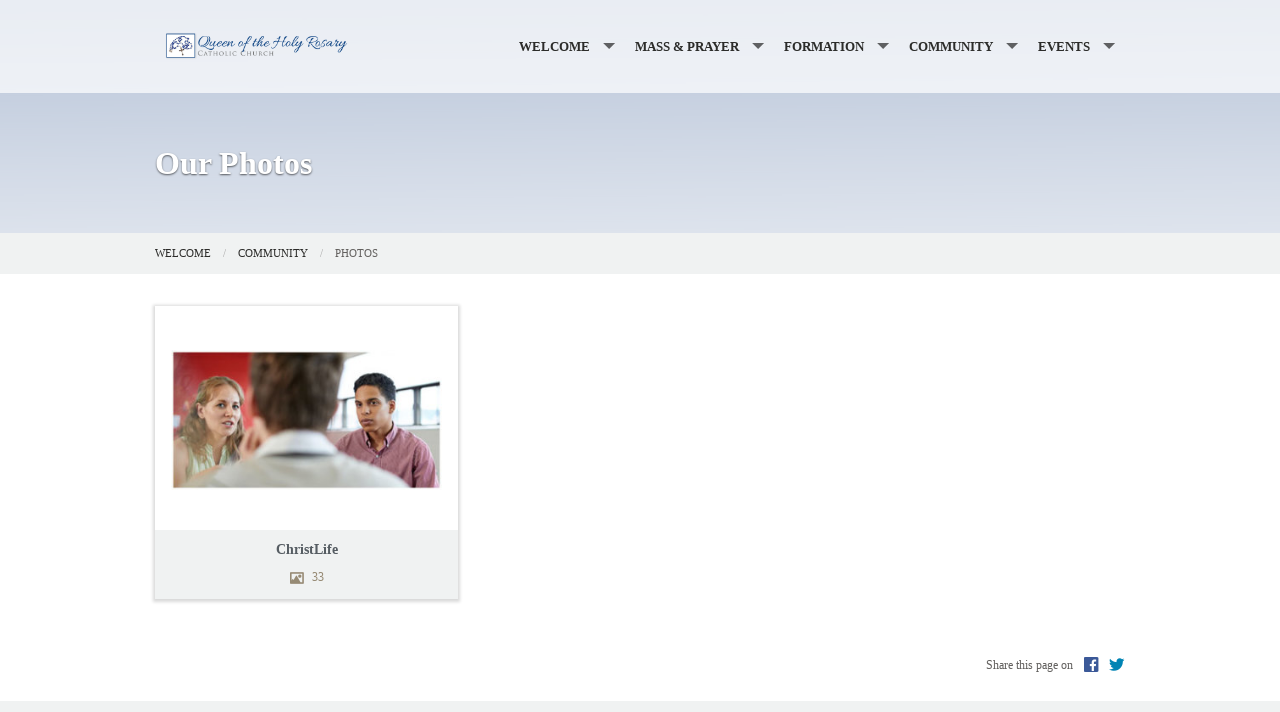

--- FILE ---
content_type: text/html; charset=UTF-8
request_url: https://www.queenoftheholyrosary.org/photos
body_size: 5671
content:
<!DOCTYPE html><html lang="en" class="no-js lightblue ourphotos"><head>
            <link rel="icon" href="https://uploads.weconnect.com/favicons/60b7d2df38578/favicon-32.ico" sizes="32x32">
            <link rel="shortcut icon" href="https://uploads.weconnect.com/favicons/60b7d2df38578/favicon-32.ico" sizes="32x32">
        <link rel="canonical" href="https://www.queenoftheholyrosary.org/photos" /><meta charset="utf-8">
<meta name="viewport" content="width=device-width, initial-scale=1.0, user-scalable=yes" >
<meta http-equiv="Content-Type" content="text/html; charset=utf-8" >
<meta http-equiv="X-UA-Compatible" content="IE=edge,chrome=1" >
<meta name="description" content="Queen of the Holy Rosary - Photos page" >
<meta name="og:description" content="Browse all of our photo galleries" >
<meta name="og:title" content="Photo galleries" >
<meta name="og:site_name" content="Queen of the Holy Rosary" ><title>Our Photos | Queen of the Holy Rosary</title><link href="/css/libraries/foundation-icons/foundation-icons.css?id=1cd4a8fd4256f604413b?1667958693" media="screen" rel="stylesheet" type="text/css" >
<link href="//assets.weconnect.com/p/images/apple-touch-icon.png" rel="apple-touch-icon" >
<link href="//assets.weconnect.com/p/images/apple-touch-icon-57x57.png" rel="apple-touch-icon" sizes="57x57" >
<link href="//assets.weconnect.com/p/images/apple-touch-icon-72x72.png" rel="apple-touch-icon" sizes="72x72" >
<link href="//assets.weconnect.com/p/images/apple-touch-icon-76x76.png" rel="apple-touch-icon" sizes="76x76" >
<link href="//assets.weconnect.com/p/images/apple-touch-icon-120x120.png" rel="apple-touch-icon" sizes="120x120" >
<link href="//assets.weconnect.com/p/images/apple-touch-icon-144x144.png" rel="apple-touch-icon" sizes="144x144" >
<link href="//assets.weconnect.com/p/images/apple-touch-icon-152x152.png" rel="apple-touch-icon" sizes="152x152" >
<link href="//assets.weconnect.com/p/images/apple-touch-icon-180x180.png" rel="apple-touch-icon" sizes="180x180" >
<link href="/css/print.css?id=66ba6f710998aa1b4eb3?1667958693" media="print" rel="stylesheet" type="text/css" >
<link href="//assets.weconnect.com/p/css/themes/proclaim/main.css?id=2a67ca1db9f75cabb2a5?1667958693" media="screen" rel="stylesheet" type="text/css" >
<link href="https://fonts.googleapis.com/css?family=Montserrat:400,700|Droid+Serif:400,400italic,700,700italic" media="screen" rel="stylesheet" type="text/css" ><script src="//translate.google.com/translate_a/element.js?cb=googleTranslateElementInit"></script>
<script src="//assets.weconnect.com/p/js/themes/proclaim/after-head.js?id=a9353ef88363117e779c"></script><script type='text/javascript'>var googletag = googletag || {};googletag.cmd = googletag.cmd || [];(function() {var gads = document.createElement('script');gads.async = true;gads.type = 'text/javascript';var useSSL = 'https:' == document.location.protocol;gads.src = (useSSL ? 'https:' : 'http:') + '//www.googletagservices.com/tag/js/gpt.js';var node = document.getElementsByTagName('script')[0];node.parentNode.insertBefore(gads, node);})();</script><!-- Google Tag Manager (noscript) --><noscript><iframe src="https://www.googletagmanager.com/ns.html?id=GTM-P28KHZB height="0" width="0" style="display:none;visibility:hidden"></iframe></noscript><!-- End Google Tag Manager (noscript) --></head><!--[if lt IE 7 ]> <body class="ie6 " > <![endif]-->
        <!--[if IE 7 ]>    <body class="ie7 "> <![endif]-->
        <!--[if IE 8 ]>    <body class="ie8 "> <![endif]-->
        <!--[if IE 9 ]>    <body class="ie9 "> <![endif]-->
        <!--[if (gt IE 9)|!(IE)]><!--> <body class=""> <!--<![endif]--><!--[if lt IE 9 ]>
        <style>#iewarning a,#iewarning a:visited{color:#00f;text-decoration:underline;font-weight:bold;}</style>
        <div id="iewarning" style="background: #ff0; color: #000; text-align: center; padding: 20px 10px">
            You are using an out-dated browser. To gain the full experience of this website, it is recommended that you upgrade your browser.<br />We recommend <a href="http://google.com/chrome" target="_blank">Chrome</a>, <a href="http://getfirefox.com" target="_blank">FireFox</a> or a newer version of <a href="http://microsoft.com/ie" target="_blank">Internet Explorer</a>.
        </div>
        <![endif]--><!-- Google Tag Manager --><script>(function(w,d,s,l,i){w[l]=w[l]||[];w[l].push({'gtm.start':new Date().getTime(),event:'gtm.js'});var f=d.getElementsByTagName(s)[0],j=d.createElement(s),dl=l!='dataLayer'?'&l='+l:'';j.async=true;j.src='https://www.googletagmanager.com/gtm.js?id='+i+dl;f.parentNode.insertBefore(j,f);})(window,document,'script','dataLayer','GTM-P28KHZB');</script><!-- End Google Tag Manager -->



<header id="sticker" class="">
	
<div id="header-bar">
    <div class="row collapse">
        <div class="small-12 medium-8 large-9 columns">
            <div class="row">
                <div class="medium-6 columns hide-for-small">
                                    </div>
                <div class="small-12 medium-6 columns medium-text-right">
                    <a href='tel:913-432-4616'><i class='fi fi-telephone'></i> <span>913-432-4616</span></a><a href='/contact'><i class='fi fi-marker'></i> <span>Contact Us</span></a><a class="socialmedialink" href="https://www.facebook.com/queenoftheholyrosary"><i class="fi fi-social-facebook"></i></a><a href='#' id='open-search'><i class='fi fi-magnifying-glass'></i></a>                </div>
            </div>
        </div>
        <div id="search-form" class="small-12 medium-4 large-3 columns small-text-only-center medium-text-right">
            
<form class="row collapse donotdisable" action="/search/results"
	  method="get"
	  id="searchform"><div class="small-9 medium-8 columns">
		
<input type="text" name="s" id="s" value="" class="required" placeholder="Site Search">	</div><div class="small-3 medium-4 columns">
		
<input type="submit" name="action" id="action" value="Search">	</div></form>        </div>
    </div>
</div>	<div class="row  has-logo">
		<div class="logo-bar">
			<a href="/" class="logo">
				<img src="https://uploads.weconnect.com/6ff90f90dc4ccc6d9a580fda63e51b912661ad3d/glq3949f6930owwzv99x7klwfxs.png" alt="">					<div id="sitedescription">
						<h1>Queen of the Holy Rosary</h1>					</div>
								</a>
		</div>

		<div id="navigation" class="dark-arrow">
			<nav class="top-bar" data-topbar role="navigation"><ul class="title-area"><li class="name"></li><li class="toggle-topbar menu-icon"><a href="#"><span>Menu</span></a></li></ul><section class="top-bar-section"><ul class="left"><li class="has-dropdown not-click"><a href="/" >Welcome</a><ul class="dropdown"><li ><a id="menu-113368" href="/stewardship-2025">Stewardship 2025</a></li><li ><a id="menu-113371" href="https://queenoftheholyrosaryopks.flocknote.com/register" target="_blank">Register in the Parish</a></li><li ><a id="menu-14" href="/staff/list">Staff Listing</a></li><li ><a id="menu-8" href="/contact">Contact</a></li><li ><a id="menu-2" href="/publications">Bulletins</a></li><li ><a id="menu-112477" href="/newsletter">Newsletter</a></li><li ><a id="menu-130843" href="/financial-report">Financial Report</a></li><li class="has-dropdown not-click"><a href="/support-our-parish" >Support our Parish</a><ul class="dropdown"><li ><a id="menu-25335" href="/Online-Giving-with-WeShare">Online Giving</a></li><li ><a id="menu-7" href="/supporters">Supporters</a></li><li ><a id="menu-14512" href="/https://www.cfnek.org/myenduringlegacy">Bequests</a></li></ul></li><li ><a id="menu-119702" href="/walking-with-moms">Walking with Moms in Need</a></li><li ><a id="menu-119592" href="/stephen-ministry">Stephen Ministry</a></li><li ><a id="menu-113825" href="/fiat">Fiat for the Future</a></li><li ><a id="menu-116766" href="/employment">Employment</a></li></ul></li><li class="has-dropdown not-click"><a href="/mass-prayer" >Mass & Prayer</a><ul class="dropdown"><li ><a id="menu-130828" href="https://massintentions.com/api/calendar?key=ac9c957760424d463fbc0a28712e09dcd11a9415" target="_blank">Mass Schedule</a></li><li ><a id="menu-131053" href="https://massintentions.com/onlineorders/?key=ac9c957760424d463fbc0a28712e09dcd11a9415" target="_blank">Intentions and Memorials</a></li><li ><a id="menu-116218" href="/lent">Lent</a></li><li class="has-dropdown not-click"><a href="/watch-online" >Watch Online</a><ul class="dropdown"><li ><a id="menu-98466" href="https://www.youtube.com/playlist?list=PLbCb66pYX74AIN57H5IDHOY1nCu0OTfJe" target="_blank">Funeral Mass Livestreams</a></li><li ><a id="menu-110872" href="https://www.youtube.com/playlist?list=PLbCb66pYX74AgOrcd27EAExvoTUlXbmQi" target="_blank">Wedding Livestreams</a></li><li ><a id="menu-96012" href="https://www.youtube.com/playlist?list=PLbCb66pYX74CQjDuqnD99ZGu5TJETL_iW" target="_blank">Teaching Programs</a></li><li ><a id="menu-96010" href="/praytherosary">Praying the Rosary</a></li></ul></li><li ><a id="menu-113369" href="https://uploads.weconnect.com/mce/b202977c0fc07e1c6b31961a905395a8ffb23121/Bulletin%20and%20web%20prayers%204.pdf" target="_blank">Mass Guide</a></li><li ><a id="menu-112111" href="/prayer-chain-requests">Prayer Chain Requests</a></li><li ><a id="menu-11426" href="/Sacraments">Sacraments</a></li><li ><a id="menu-91054" href="/eucharistic-adoration">Eucharistic Adoration</a></li></ul></li><li class="has-dropdown not-click"><a href="/formation" >Formation</a><ul class="dropdown"><li class="has-dropdown not-click"><a href="/adult-formation" >Adult Formation</a><ul class="dropdown"><li ><a id="menu-130395" href="/teaching-tuesdays">Teaching Tuesdays</a></li><li ><a id="menu-131392" href="https://jnlic.pages.dev/parishDirectory" target="_blank">Journey: New Life in Christ</a></li><li ><a id="menu-130585" href="/rescue-project">The Rescue Project</a></li><li ><a id="menu-130436" href="/spiritual-direction-women">Spiritual Direction for Women</a></li></ul></li><li class="has-dropdown not-click"><a href="/religious-education" >Religious Education</a><ul class="dropdown"><li ><a id="menu-11817" href="http://www.johnpaul2opks.com" target="_blank">John Paul II Catholic School</a></li><li ><a id="menu-15409" href="/school-of-religion">School of Religion</a></li><li ><a id="menu-110788" href="/catechesis-of-the-good-shepherd">Catechesis of the Good Shepherd</a></li><li ><a id="menu-15408" href="/Virtus">Virtus</a></li></ul></li><li ><a id="menu-15424" href="/sacrament-preparation">Sacrament Preparation</a></li><li ><a id="menu-115488" href="/formed">FORMED</a></li></ul></li><li class="has-dropdown not-click"><a href="/community" >Community</a><ul class="dropdown"><li ><a id="menu-121625" href="/small-group-formation">Small Group Formation</a></li><li class="has-dropdown not-click"><a href="/liturgical-ministries" >Liturgical Ministries</a><ul class="dropdown"><li ><a id="menu-112554" href="/ministry-schedule">Ministry Schedule</a></li></ul></li><li ><a id="menu-112520" href="/prayer-ministries">Prayer Ministries</a></li><li ><a id="menu-112521" href="/service-ministries">Service Ministries</a></li><li ><a id="menu-122738" href="/music-ministry">Music Ministry</a></li><li ><a id="menu-121896" href="/belize">Queen's Mission in Belize</a></li><li class="active"><a id="menu-9" href="/photos">Photos</a></li></ul></li><li class="has-dropdown not-click"><a href="/events" >Events</a><ul class="dropdown"><li ><a id="menu-131050" href="https://massintentions.com/api/meetings?key=ac9c957760424d463fbc0a28712e09dcd11a9415">Events Calendar</a></li><li ><a id="menu-131051" href="https://massintentions.com/api/meetings?key=ac9c957760424d463fbc0a28712e09dcd11a9415" target="_blank">Reserve a Meeting Room</a></li><li ><a id="menu-118853" href="/picnic">Parish Outdoor Mass &amp; Picnic</a></li><li ><a id="menu-130373" href="/blue-mass">Blue Mass</a></li></ul></li></ul></nav></section></nav>		</div>
	</div>

</header>


<div class="greenishCover">
    <div>
    <img src="https://uploads.weconnect.com/6ff90f90dc4ccc6d9a580fda63e51b912661ad3d/7wr37iu0eh88q0w8hx9t5cyklzf.png" class="user-image" alt="">    </div>
</div>

<div class="row secondarycontent">
	<div class="small-12 columns">
		<h2>Our Photos</h2>
	</div>
</div>
<div class="breadcrumbrapper">
	<div class="row">
		<div class="small-12 columns">
			<ul class="breadcrumbs"><li><a id="navigation-1" href="/">Welcome</a></li><li><a id="breadcrumbs-112115" href="/community">Community</a></li><li>Photos</li></ul>		</div>
	</div>
</div>
<div id="content">

	<div class="row">
		<div class="small-12 columns">
						<h2 class='secondary-content-header'>Our Photos</h2><ul class="galleries small-block-grid-1 medium-block-grid-3"><li><a href="/photos/view/id/39981"><div class="gallery-image"><img src="https://uploads.weconnect.com/6ff90f90dc4ccc6d9a580fda63e51b912661ad3d/64g5x3q7d1jt7w8m2pmmkeyrsqs.jpg" class="galleryimage" alt=""></div><div class="gallery-info"><h3>ChristLife</h3><div class="numPhotos"><i class="fi-photo"></i>33</div></div></a></li></ul>		</div>
	</div>
	<div class="row">

		<div class="small-12 columns sharelinks">
			<a class="button small" id="scrollup">Back to Top</a>

			Share this page on <a class='sharelink-facebook' target='_blank' href='https://www.facebook.com/sharer/sharer.php?u=https%3A%2F%2Fwww.queenoftheholyrosary.org%2Fphotos&amp;t=Our+Photos+%7C+Queen+of+the+Holy+Rosary'><i class='fi fi-social-facebook'></i></a> <a class='sharelink-twitter' target='_blank' href='https://www.twitter.com/intent/tweet?text=Our+Photos+%7C+Queen+of+the+Holy+Rosary&amp;url=https%3A%2F%2Fwww.queenoftheholyrosary.org%2Fphotos'>
			<i class='fi fi-social-twitter'></i></a>		</div>


	</div>
</div>


<footer>
	<div class="row">
		<div class="medium-4 columns footer-nav">
			<h5>Quick links</h5>
			<nav class="top-bar" data-topbar role="navigation"><ul class="title-area"><li class="name"></li><li class="toggle-topbar menu-icon"><a href="#"><span>Menu</span></a></li></ul><section class="top-bar-section"><ul class="left"><li class="has-dropdown not-click"><a href="/" >Welcome</a><ul class="dropdown"><li ><a id="menu-113368" href="/stewardship-2025">Stewardship 2025</a></li><li ><a id="menu-113371" href="https://queenoftheholyrosaryopks.flocknote.com/register" target="_blank">Register in the Parish</a></li><li ><a id="menu-14" href="/staff/list">Staff Listing</a></li><li ><a id="menu-8" href="/contact">Contact</a></li><li ><a id="menu-2" href="/publications">Bulletins</a></li><li ><a id="menu-112477" href="/newsletter">Newsletter</a></li><li ><a id="menu-130843" href="/financial-report">Financial Report</a></li><li class="has-dropdown not-click"><a href="/support-our-parish" >Support our Parish</a><ul class="dropdown"><li ><a id="menu-25335" href="/Online-Giving-with-WeShare">Online Giving</a></li><li ><a id="menu-7" href="/supporters">Supporters</a></li><li ><a id="menu-14512" href="/https://www.cfnek.org/myenduringlegacy">Bequests</a></li></ul></li><li ><a id="menu-119702" href="/walking-with-moms">Walking with Moms in Need</a></li><li ><a id="menu-119592" href="/stephen-ministry">Stephen Ministry</a></li><li ><a id="menu-113825" href="/fiat">Fiat for the Future</a></li><li ><a id="menu-116766" href="/employment">Employment</a></li></ul></li><li class="has-dropdown not-click"><a href="/mass-prayer" >Mass & Prayer</a><ul class="dropdown"><li ><a id="menu-130828" href="https://massintentions.com/api/calendar?key=ac9c957760424d463fbc0a28712e09dcd11a9415" target="_blank">Mass Schedule</a></li><li ><a id="menu-131053" href="https://massintentions.com/onlineorders/?key=ac9c957760424d463fbc0a28712e09dcd11a9415" target="_blank">Intentions and Memorials</a></li><li ><a id="menu-116218" href="/lent">Lent</a></li><li class="has-dropdown not-click"><a href="/watch-online" >Watch Online</a><ul class="dropdown"><li ><a id="menu-98466" href="https://www.youtube.com/playlist?list=PLbCb66pYX74AIN57H5IDHOY1nCu0OTfJe" target="_blank">Funeral Mass Livestreams</a></li><li ><a id="menu-110872" href="https://www.youtube.com/playlist?list=PLbCb66pYX74AgOrcd27EAExvoTUlXbmQi" target="_blank">Wedding Livestreams</a></li><li ><a id="menu-96012" href="https://www.youtube.com/playlist?list=PLbCb66pYX74CQjDuqnD99ZGu5TJETL_iW" target="_blank">Teaching Programs</a></li><li ><a id="menu-96010" href="/praytherosary">Praying the Rosary</a></li></ul></li><li ><a id="menu-113369" href="https://uploads.weconnect.com/mce/b202977c0fc07e1c6b31961a905395a8ffb23121/Bulletin%20and%20web%20prayers%204.pdf" target="_blank">Mass Guide</a></li><li ><a id="menu-112111" href="/prayer-chain-requests">Prayer Chain Requests</a></li><li ><a id="menu-11426" href="/Sacraments">Sacraments</a></li><li ><a id="menu-91054" href="/eucharistic-adoration">Eucharistic Adoration</a></li></ul></li><li class="has-dropdown not-click"><a href="/formation" >Formation</a><ul class="dropdown"><li class="has-dropdown not-click"><a href="/adult-formation" >Adult Formation</a><ul class="dropdown"><li ><a id="menu-130395" href="/teaching-tuesdays">Teaching Tuesdays</a></li><li ><a id="menu-131392" href="https://jnlic.pages.dev/parishDirectory" target="_blank">Journey: New Life in Christ</a></li><li ><a id="menu-130585" href="/rescue-project">The Rescue Project</a></li><li ><a id="menu-130436" href="/spiritual-direction-women">Spiritual Direction for Women</a></li></ul></li><li class="has-dropdown not-click"><a href="/religious-education" >Religious Education</a><ul class="dropdown"><li ><a id="menu-11817" href="http://www.johnpaul2opks.com" target="_blank">John Paul II Catholic School</a></li><li ><a id="menu-15409" href="/school-of-religion">School of Religion</a></li><li ><a id="menu-110788" href="/catechesis-of-the-good-shepherd">Catechesis of the Good Shepherd</a></li><li ><a id="menu-15408" href="/Virtus">Virtus</a></li></ul></li><li ><a id="menu-15424" href="/sacrament-preparation">Sacrament Preparation</a></li><li ><a id="menu-115488" href="/formed">FORMED</a></li></ul></li><li class="has-dropdown not-click"><a href="/community" >Community</a><ul class="dropdown"><li ><a id="menu-121625" href="/small-group-formation">Small Group Formation</a></li><li class="has-dropdown not-click"><a href="/liturgical-ministries" >Liturgical Ministries</a><ul class="dropdown"><li ><a id="menu-112554" href="/ministry-schedule">Ministry Schedule</a></li></ul></li><li ><a id="menu-112520" href="/prayer-ministries">Prayer Ministries</a></li><li ><a id="menu-112521" href="/service-ministries">Service Ministries</a></li><li ><a id="menu-122738" href="/music-ministry">Music Ministry</a></li><li ><a id="menu-121896" href="/belize">Queen's Mission in Belize</a></li><li class="active"><a id="menu-9" href="/photos">Photos</a></li></ul></li><li class="has-dropdown not-click"><a href="/events" >Events</a><ul class="dropdown"><li ><a id="menu-131050" href="https://massintentions.com/api/meetings?key=ac9c957760424d463fbc0a28712e09dcd11a9415">Events Calendar</a></li><li ><a id="menu-131051" href="https://massintentions.com/api/meetings?key=ac9c957760424d463fbc0a28712e09dcd11a9415" target="_blank">Reserve a Meeting Room</a></li><li ><a id="menu-118853" href="/picnic">Parish Outdoor Mass &amp; Picnic</a></li><li ><a id="menu-130373" href="/blue-mass">Blue Mass</a></li></ul></li></ul></nav></section></nav>		</div>
		<div class="medium-4 columns">
			<h5>Search our site</h5>
			
<form class="row collapse donotdisable" action="/search/results"
	  method="get"
	  id="searchform"><div class="small-9 medium-8 columns">
		
<input type="text" name="s" id="s" value="" class="required" placeholder="Site Search">	</div><div class="small-3 medium-4 columns">
		
<input type="submit" name="action" id="action" value="Search">	</div></form>			<!--Using siteSearch twice both in header and footer. form probably shouldn't be an ID - MS -->
		</div>
		<div class="medium-4 columns footer-contact">
			<h5>Connect with us</h5>
			<p><a href='tel:913-432-4616'><i class='fi fi-telephone'></i> <span>913-432-4616</span></a></p><p><a href='/contact'><i class='fi fi-marker'></i> <span>Contact Us</span></a></p><a href="https://www.facebook.com/queenoftheholyrosary"><i class="fi fi-social-facebook"></i></a>		</div>
	</div>
	<div class="powered-by">
		<div class="row">
			<div class="small-12">
				
				<p>&copy;2026 Queen of the Holy Rosary. All Rights Reserved.
                    <a href="http://www.4lpi.com/catholic-church-websites/" title="Powered by LPi">Powered by  <img alt="LPi"  src="//assets.weconnect.com/p/images/lpi-logo-grey-small.png">.</a>
                    <a href="http://www.4lpi.com/privacy-policy/" title="Privacy Policy">Privacy Policy.</a></p>
			</div>
		</div>
	</div>

</footer>

<script src="//assets.weconnect.com/p/js/themes/proclaim/before-body.js?id=1276dd48837d12674f7c"></script><script type="text/javascript">(function(i,s,o,g,r,a,m){i['GoogleAnalyticsObject']=r;i[r]=i[r]||function(){(i[r].q=i[r].q||[]).push(arguments)},i[r].l=1*new Date();a=s.createElement(o),m=s.getElementsByTagName(o)[0];a.async=1;a.src=g;m.parentNode.insertBefore(a,m)})(window,document,'script','//www.google-analytics.com/analytics.js','ga');ga('create', 'UA-21542255-1', 'auto' , {'name': 'siteTracker'});ga('siteTracker.require', 'displayfeatures');ga('siteTracker.send', 'pageview');</script></body></html>